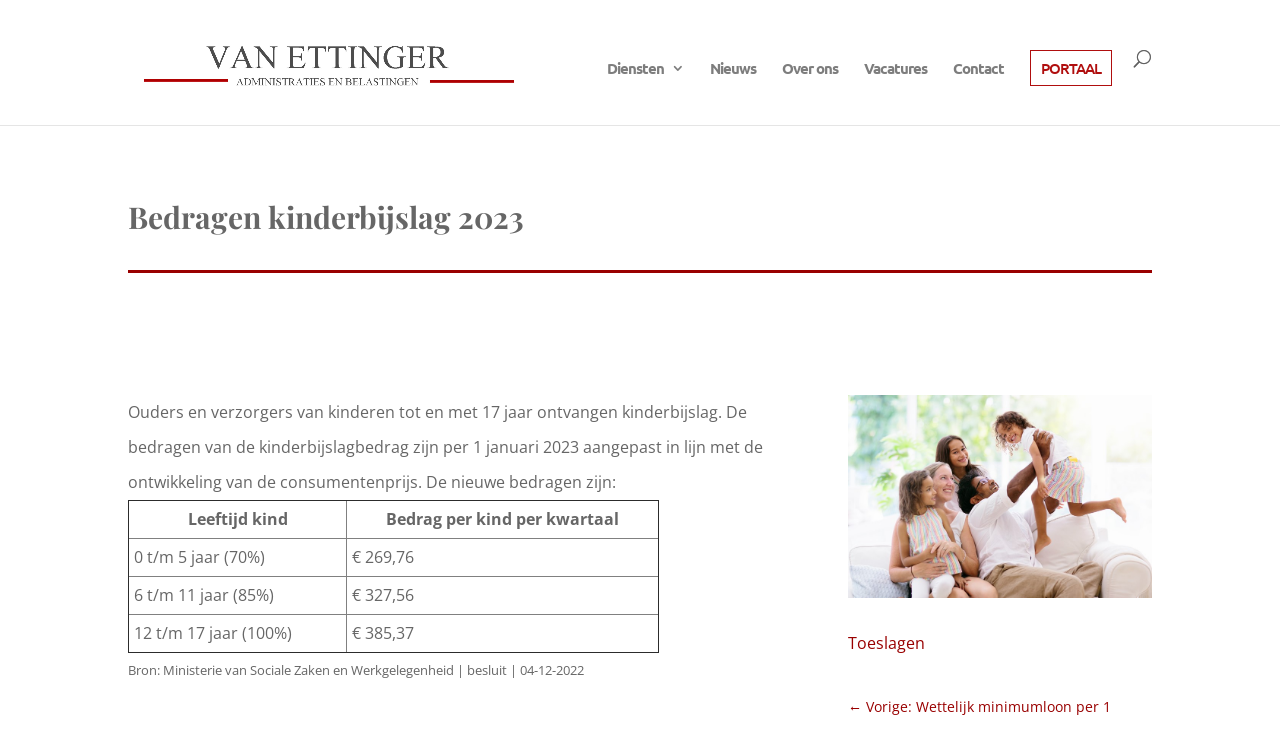

--- FILE ---
content_type: text/css
request_url: https://vanettingeradministraties.nl/wp-content/plugins/dp-portfolio-posts-pro/styles/style.min.css?ver=4.1.6
body_size: 2024
content:
.et_pb_fullwidth_portfolio .et_pb_portfolio_image.show_excerpt:hover .et_overlay:before{top:10%}.et_pb_fullwidth_portfolio .et_pb_portfolio_image.show_excerpt:hover h3{margin-top:15%}.et_pb_fullwidth_portfolio .et_pb_portfolio_image.show_excerpt .post-excerpt{padding:0 10px}.et_pb_fullwidth_portfolio.et_pb_bg_layout_light .et_pb_portfolio_image.show_excerpt .post-excerpt{color:#666}.et_pb_fullwidth_portfolio.et_pb_bg_layout_dark .et_pb_portfolio_image.show_excerpt .post-excerpt{color:#fff}.et_pb_fullwidth_portfolio.carousel_arrow_sides:hover .et-pb-arrow-prev{left:-17px}.et_pb_fullwidth_portfolio.carousel_arrow_sides:hover .et-pb-arrow-next{right:-14px}.et_pb_fullwidth_portfolio.carousel_arrow_top .et-pb-arrow-next,.et_pb_fullwidth_portfolio.carousel_arrow_top .et-pb-arrow-prev,.et_pb_fullwidth_portfolio.carousel_arrow_top:hover .et-pb-arrow-next,.et_pb_fullwidth_portfolio.carousel_arrow_top:hover .et-pb-arrow-prev{top:10%}.et_pb_dpfilterable_blog_0.et_pb_filterable_portfolio .post-meta{letter-spacing:normal!important}.dp-custom-field{display:inline-block;padding-bottom:0}.dp-custom-field-name{font-weight:700}.et_pb_portfolio_list .dp_portfolio_list_item{width:100%!important;margin:0 0 5.5%!important;position:relative;display:inline-block}.et_pb_portfolio_list .dp_portfolio_item_left{width:29%;margin-right:3.33%;float:left;position:relative}.et_pb_portfolio_list .dp_portfolio_item_right{width:66.67%;float:left;position:relative}@media only screen and (min-width:981px){.et_pb_portfolio_list .dp_portfolio_list_item .entry-title{margin-top:0}}.dp_ppp_module .et_pb_portfolio_item.et_pb_grid_item .entry-title{margin-top:10px}@media only screen and (min-width:981px){.dp_ppp_module .et_pb_portfolio_item.et_pb_grid_item .entry-title{padding-bottom:0;word-wrap:break-word}}@media only screen and (max-width:980px){.et_pb_portfolio_list .dp_portfolio_item_left,.et_pb_portfolio_list .dp_portfolio_item_right{width:100%}.et_pb_portfolio_list .dp_portfolio_item_left{text-align:center}.et_pb_portfolio_list .et_portfolio_image{display:inline-block}}.dp_ppp_module.et_pb_fullwidth_portfolio_carousel .et_pb_grid_item.first_in_row{clear:none}div.et-fb-modules-list li.et_fb_dpblog_portfolio{background-color:#6bd45b!important;color:#000!important}div.et-fb-modules-list li.et_fb_dpblog_portfolio:before{content:"W"!important;color:#000!important}.dp-ppp-lightbox.mfp-wrap .mfp-container button:hover{background:transparent!important}.dp-ppp-lightbox.mfp-wrap .mfp-arrow:active{position:absolute;top:50%}.dp-ppp-lightbox.mfp-wrap .mfp-close:active{position:absolute;top:-10px}.mfp-arrow-left .mfp-a,.mfp-arrow-left:after,.mfp-arrow-right .mfp-a,.mfp-arrow-right:after{font-family:ETmodules;speak:none;font-style:normal;font-weight:400;font-variant:normal;text-transform:none;line-height:1;-webkit-font-smoothing:antialiased;-moz-osx-font-smoothing:grayscale}.mfp-fade.mfp-bg{opacity:.001;-webkit-transition:all .5s ease-out;-o-transition:all .5s ease-out;transition:all .5s ease-out}.mfp-fade.mfp-bg.mfp-ready{opacity:.8}.mfp-fade.mfp-bg.mfp-removing{opacity:0}.mfp-fade .dp-ppp-lightbox.mfp-wrap.dp-ppp-lightbox.mfp-wrap.mfp-ready .mfp-content{opacity:1}.mfp-fade .dp-ppp-lightbox.mfp-wrap.dp-ppp-lightbox.mfp-wrap.mfp-removing .mfp-content{opacity:0}.mfp-fade .dp-ppp-lightbox.mfp-wrap .mfp-content{opacity:.001;-webkit-transition:all .5s ease-out;-o-transition:all .5s ease-out;transition:all .5s ease-out}.mfp-bg{z-index:1000000;overflow:hidden;background:#0b0b0b;opacity:.8;filter:alpha(opacity=80)}.dp-ppp-lightbox.mfp-wrap,.mfp-bg{top:0;left:0;width:100%;height:100%;position:fixed}.dp-ppp-lightbox.mfp-wrap{z-index:1000001;outline:none!important;-webkit-backface-visibility:hidden}.mfp-container{text-align:center;position:absolute;width:100%;height:100%;left:0;top:0;padding:0 8px;-webkit-box-sizing:border-box;box-sizing:border-box}.mfp-container:before{content:"";display:inline-block;height:100%;vertical-align:middle}.mfp-align-top .mfp-container:before{display:none}.mfp-content{position:relative;display:inline-block;vertical-align:middle;margin:0 auto;text-align:left;z-index:1045}.mfp-ajax-holder .mfp-content,.mfp-inline-holder .mfp-content{width:100%;cursor:auto}.mfp-ajax-cur{cursor:progress}.mfp-zoom{cursor:pointer;cursor:-webkit-zoom-in;cursor:zoom-in}.mfp-zoom-out-cur,.mfp-zoom-out-cur .mfp-image-holder .mfp-close{cursor:-webkit-zoom-out;cursor:zoom-out}.mfp-auto-cursor .mfp-content{cursor:auto}.mfp-arrow,.mfp-close,.mfp-counter,.mfp-preloader{-webkit-user-select:none;-moz-user-select:none;-ms-user-select:none;user-select:none}.mfp-loading.mfp-figure{display:none}.mfp-hide{display:none!important}.mfp-preloader{color:#ccc;position:absolute;top:50%;width:auto;text-align:center;margin-top:-.8em;left:8px;right:8px;z-index:1044}.mfp-preloader a{color:#ccc}.mfp-preloader a:hover{color:#fff}.mfp-s-error .mfp-content,.mfp-s-ready .mfp-preloader{display:none}button.mfp-arrow,button.mfp-close{overflow:visible;cursor:pointer;background:transparent;border:0;-webkit-appearance:none;display:block;outline:none;padding:0;z-index:1046;-webkit-box-shadow:none;box-shadow:none}button::-moz-focus-inner{padding:0;border:0}.mfp-close{width:44px;height:44px;line-height:44px;position:absolute;right:0;top:0;text-decoration:none;text-align:center;opacity:.65;filter:alpha(opacity=65);padding:0 0 18px 10px;color:#fff;font-style:normal;font-size:28px;font-family:Arial,Baskerville,monospace}.mfp-close:focus,.mfp-close:hover{opacity:1;filter:alpha(opacity=100)}.mfp-close:active{top:1px}.mfp-close-btn-in .mfp-close{color:#333}.mfp-iframe-holder .mfp-close,.mfp-image-holder .mfp-close{color:#fff;right:-6px;text-align:right;padding-right:6px;width:100%}.mfp-counter{position:absolute;top:0;right:0;color:#ccc;font-size:12px;line-height:18px}.mfp-arrow{position:absolute;opacity:.55;filter:alpha(opacity=55);margin:0;top:50%;margin-top:-32px;padding:0;-webkit-tap-highlight-color:rgba(0,0,0,0)}.mfp-arrow:hover{opacity:1;filter:alpha(opacity=100)}.mfp-arrow-left{left:10px}.mfp-arrow-right{right:10px}.mfp-iframe-holder{padding-top:40px;padding-bottom:40px}.mfp-iframe-holder .mfp-content{line-height:0;width:100%;max-width:900px}.mfp-iframe-holder .mfp-close{top:-40px}.mfp-iframe-scaler{width:100%;height:0;overflow:hidden;padding-top:56.25%}.mfp-iframe-scaler iframe{position:absolute;display:block;top:0;left:0;width:100%;height:100%;-webkit-box-shadow:0 0 8px rgba(0,0,0,.6);box-shadow:0 0 8px rgba(0,0,0,.6);background:#000}.mfp-arrow{background:none!important;margin-top:-32px!important;line-height:1em!important}.mfp-arrow,.mfp-arrow:after{width:48px!important;height:48px!important}.mfp-arrow:after{margin:0!important;top:0!important;border:none!important}.mfp-arrow-left{left:0!important}.mfp-arrow-left .mfp-a,.mfp-arrow-left:after,.mfp-arrow-right .mfp-a,.mfp-arrow-right:after{border:none;font-size:64px;color:#fff}.mfp-arrow-left:before,.mfp-arrow-right:before{display:none}.mfp-arrow-left .mfp-a,.mfp-arrow-left:after{content:"4"}.mfp-arrow-right .mfp-a,.mfp-arrow-right:after{content:"5"}.mfp-iframe-holder .mfp-close,.mfp-image-holder .mfp-close{font-size:64px;font-family:Open Sans,Arial,sans-serif;font-weight:200;top:-10px;opacity:.2}.mfp-iframe-holder .mfp-close:hover,.mfp-image-holder .mfp-close:hover{opacity:1}img.mfp-img{width:auto;max-width:100%;height:auto;display:block;-webkit-box-sizing:border-box;box-sizing:border-box;padding:40px 0;margin:0 auto}.mfp-figure,img.mfp-img{line-height:0}.mfp-figure:after{content:"";position:absolute;left:0;top:40px;bottom:40px;display:block;right:0;width:auto;height:auto;z-index:-1;-webkit-box-shadow:0 0 8px rgba(0,0,0,.6);box-shadow:0 0 8px rgba(0,0,0,.6);background:#444}.mfp-figure small{color:#bdbdbd;display:block;font-size:12px;line-height:14px}.mfp-figure figure{margin:0}.mfp-bottom-bar{margin-top:-36px;position:absolute;top:100%;left:0;width:100%;cursor:auto}.mfp-title{text-align:left;line-height:18px;color:#f3f3f3;word-wrap:break-word;padding-right:36px}.mfp-image-holder .mfp-content{max-width:100%}.mfp-gallery .mfp-image-holder .mfp-figure{cursor:pointer}@media screen and (max-height:300px),screen and (max-width:800px) and (orientation:landscape){.mfp-img-mobile .mfp-image-holder{padding-left:0;padding-right:0}.mfp-img-mobile img.mfp-img{padding:0}.mfp-img-mobile .mfp-figure:after{top:0;bottom:0}.mfp-img-mobile .mfp-figure small{display:inline;margin-left:5px}.mfp-img-mobile .mfp-bottom-bar{background:rgba(0,0,0,.6);bottom:0;margin:0;top:auto;padding:3px 5px;position:fixed;-webkit-box-sizing:border-box;box-sizing:border-box}.mfp-img-mobile .mfp-bottom-bar:empty{padding:0}.mfp-img-mobile .mfp-counter{right:5px;top:3px}.mfp-img-mobile .mfp-close{top:0;right:0;width:35px;height:35px;line-height:35px;background:rgba(0,0,0,.6);position:fixed;text-align:center;padding:0}}@media (max-width:900px){.mfp-arrow{-webkit-transform:scale(.75);transform:scale(.75)}.mfp-arrow-left{-webkit-transform-origin:0;transform-origin:0}.mfp-arrow-right{-webkit-transform-origin:100%;transform-origin:100%}.mfp-container{padding-left:6px;padding-right:6px}}div.et-fb-modules-list li.et_fb_dpfilterable_blog{background-color:#6bd45b!important;color:#000!important}div.et-fb-modules-list li.et_fb_dpfilterable_blog:before{content:"c"!important;color:#000!important}.dp_ppp_module .et_pb_portfolio_item.et_pb_grid_item[data-show=on]{display:block!important}div.et-fb-modules-list li.et_fb_dpfullwidth_blog{background-color:#6bd45b!important;color:#000!important}div.et-fb-modules-list li.et_fb_dpfullwidth_blog:before{content:"W"!important;color:#000!important}